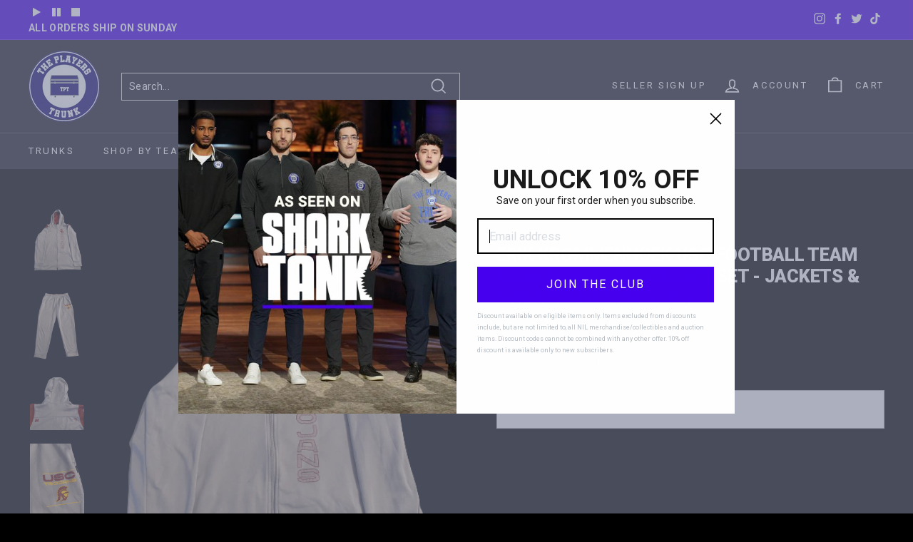

--- FILE ---
content_type: text/css
request_url: https://theplayerstrunk.com/cdn/shop/t/22/assets/bold-upsell-custom.css?v=150135899998303055901718198296
body_size: -841
content:
/*# sourceMappingURL=/cdn/shop/t/22/assets/bold-upsell-custom.css.map?v=150135899998303055901718198296 */
